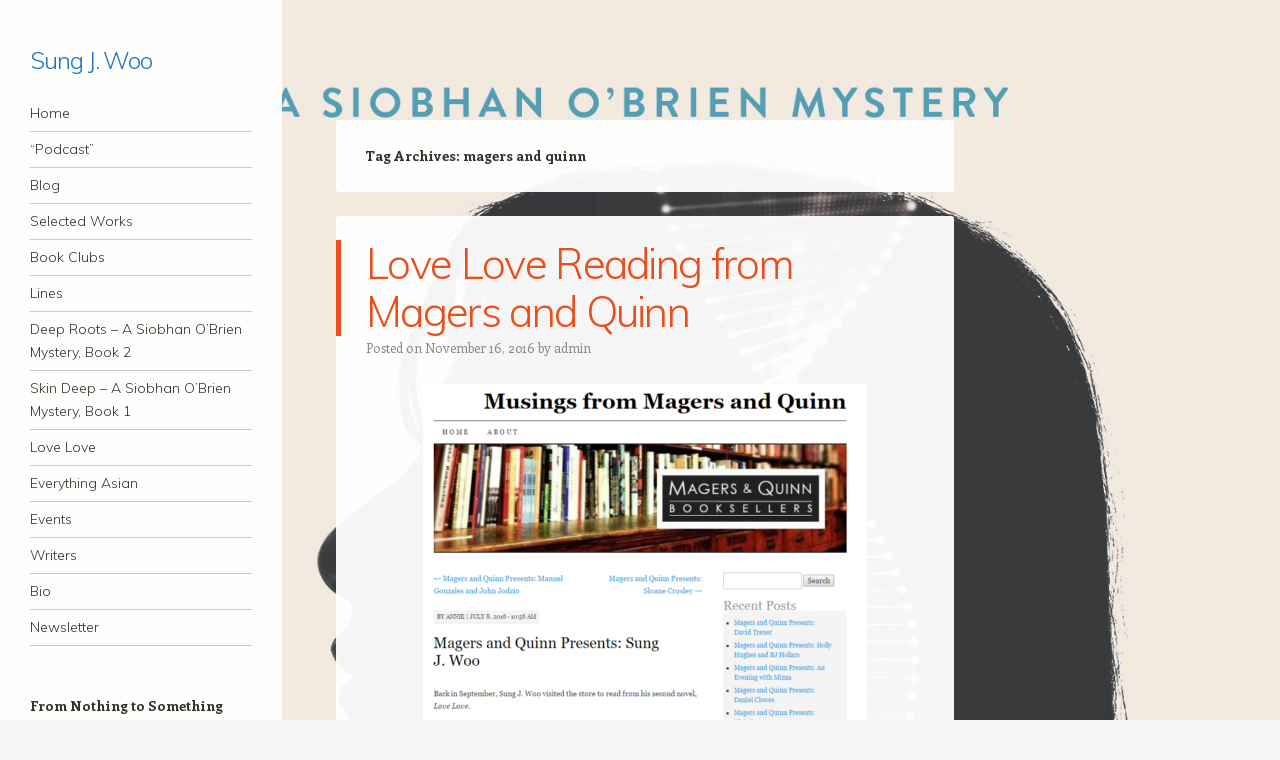

--- FILE ---
content_type: text/html; charset=UTF-8
request_url: https://sungjwoo.com/tag/magers-and-quinn/
body_size: 39008
content:
<!DOCTYPE html>
<html lang="en-US">
<head>
<meta charset="UTF-8" />
<meta name="viewport" content="width=device-width" />
<link rel="profile" href="http://gmpg.org/xfn/11" />
<link rel="pingback" href="https://sungjwoo.com/xmlrpc.php" />
<!--[if lt IE 9]>
<script src="https://sungjwoo.com/wp-content/themes/confit/js/html5.js" type="text/javascript"></script>
<![endif]-->

<title>magers and quinn &#8211; Sung J. Woo</title>
<meta name='robots' content='max-image-preview:large' />
	<style>img:is([sizes="auto" i], [sizes^="auto," i]) { contain-intrinsic-size: 3000px 1500px }</style>
	<link rel='dns-prefetch' href='//www.googletagmanager.com' />
<link rel='dns-prefetch' href='//fonts.googleapis.com' />
<link rel="alternate" type="application/rss+xml" title="Sung J. Woo &raquo; Feed" href="https://sungjwoo.com/feed/" />
<link rel="alternate" type="application/rss+xml" title="Sung J. Woo &raquo; Comments Feed" href="https://sungjwoo.com/comments/feed/" />
<link rel="alternate" type="application/rss+xml" title="Sung J. Woo &raquo; magers and quinn Tag Feed" href="https://sungjwoo.com/tag/magers-and-quinn/feed/" />
<script type="text/javascript">
/* <![CDATA[ */
window._wpemojiSettings = {"baseUrl":"https:\/\/s.w.org\/images\/core\/emoji\/16.0.1\/72x72\/","ext":".png","svgUrl":"https:\/\/s.w.org\/images\/core\/emoji\/16.0.1\/svg\/","svgExt":".svg","source":{"concatemoji":"https:\/\/sungjwoo.com\/wp-includes\/js\/wp-emoji-release.min.js?ver=6.8.3"}};
/*! This file is auto-generated */
!function(s,n){var o,i,e;function c(e){try{var t={supportTests:e,timestamp:(new Date).valueOf()};sessionStorage.setItem(o,JSON.stringify(t))}catch(e){}}function p(e,t,n){e.clearRect(0,0,e.canvas.width,e.canvas.height),e.fillText(t,0,0);var t=new Uint32Array(e.getImageData(0,0,e.canvas.width,e.canvas.height).data),a=(e.clearRect(0,0,e.canvas.width,e.canvas.height),e.fillText(n,0,0),new Uint32Array(e.getImageData(0,0,e.canvas.width,e.canvas.height).data));return t.every(function(e,t){return e===a[t]})}function u(e,t){e.clearRect(0,0,e.canvas.width,e.canvas.height),e.fillText(t,0,0);for(var n=e.getImageData(16,16,1,1),a=0;a<n.data.length;a++)if(0!==n.data[a])return!1;return!0}function f(e,t,n,a){switch(t){case"flag":return n(e,"\ud83c\udff3\ufe0f\u200d\u26a7\ufe0f","\ud83c\udff3\ufe0f\u200b\u26a7\ufe0f")?!1:!n(e,"\ud83c\udde8\ud83c\uddf6","\ud83c\udde8\u200b\ud83c\uddf6")&&!n(e,"\ud83c\udff4\udb40\udc67\udb40\udc62\udb40\udc65\udb40\udc6e\udb40\udc67\udb40\udc7f","\ud83c\udff4\u200b\udb40\udc67\u200b\udb40\udc62\u200b\udb40\udc65\u200b\udb40\udc6e\u200b\udb40\udc67\u200b\udb40\udc7f");case"emoji":return!a(e,"\ud83e\udedf")}return!1}function g(e,t,n,a){var r="undefined"!=typeof WorkerGlobalScope&&self instanceof WorkerGlobalScope?new OffscreenCanvas(300,150):s.createElement("canvas"),o=r.getContext("2d",{willReadFrequently:!0}),i=(o.textBaseline="top",o.font="600 32px Arial",{});return e.forEach(function(e){i[e]=t(o,e,n,a)}),i}function t(e){var t=s.createElement("script");t.src=e,t.defer=!0,s.head.appendChild(t)}"undefined"!=typeof Promise&&(o="wpEmojiSettingsSupports",i=["flag","emoji"],n.supports={everything:!0,everythingExceptFlag:!0},e=new Promise(function(e){s.addEventListener("DOMContentLoaded",e,{once:!0})}),new Promise(function(t){var n=function(){try{var e=JSON.parse(sessionStorage.getItem(o));if("object"==typeof e&&"number"==typeof e.timestamp&&(new Date).valueOf()<e.timestamp+604800&&"object"==typeof e.supportTests)return e.supportTests}catch(e){}return null}();if(!n){if("undefined"!=typeof Worker&&"undefined"!=typeof OffscreenCanvas&&"undefined"!=typeof URL&&URL.createObjectURL&&"undefined"!=typeof Blob)try{var e="postMessage("+g.toString()+"("+[JSON.stringify(i),f.toString(),p.toString(),u.toString()].join(",")+"));",a=new Blob([e],{type:"text/javascript"}),r=new Worker(URL.createObjectURL(a),{name:"wpTestEmojiSupports"});return void(r.onmessage=function(e){c(n=e.data),r.terminate(),t(n)})}catch(e){}c(n=g(i,f,p,u))}t(n)}).then(function(e){for(var t in e)n.supports[t]=e[t],n.supports.everything=n.supports.everything&&n.supports[t],"flag"!==t&&(n.supports.everythingExceptFlag=n.supports.everythingExceptFlag&&n.supports[t]);n.supports.everythingExceptFlag=n.supports.everythingExceptFlag&&!n.supports.flag,n.DOMReady=!1,n.readyCallback=function(){n.DOMReady=!0}}).then(function(){return e}).then(function(){var e;n.supports.everything||(n.readyCallback(),(e=n.source||{}).concatemoji?t(e.concatemoji):e.wpemoji&&e.twemoji&&(t(e.twemoji),t(e.wpemoji)))}))}((window,document),window._wpemojiSettings);
/* ]]> */
</script>
<style id='wp-emoji-styles-inline-css' type='text/css'>

	img.wp-smiley, img.emoji {
		display: inline !important;
		border: none !important;
		box-shadow: none !important;
		height: 1em !important;
		width: 1em !important;
		margin: 0 0.07em !important;
		vertical-align: -0.1em !important;
		background: none !important;
		padding: 0 !important;
	}
</style>
<link rel='stylesheet' id='wp-block-library-css' href='https://sungjwoo.com/wp-includes/css/dist/block-library/style.min.css?ver=6.8.3' type='text/css' media='all' />
<style id='classic-theme-styles-inline-css' type='text/css'>
/*! This file is auto-generated */
.wp-block-button__link{color:#fff;background-color:#32373c;border-radius:9999px;box-shadow:none;text-decoration:none;padding:calc(.667em + 2px) calc(1.333em + 2px);font-size:1.125em}.wp-block-file__button{background:#32373c;color:#fff;text-decoration:none}
</style>
<style id='global-styles-inline-css' type='text/css'>
:root{--wp--preset--aspect-ratio--square: 1;--wp--preset--aspect-ratio--4-3: 4/3;--wp--preset--aspect-ratio--3-4: 3/4;--wp--preset--aspect-ratio--3-2: 3/2;--wp--preset--aspect-ratio--2-3: 2/3;--wp--preset--aspect-ratio--16-9: 16/9;--wp--preset--aspect-ratio--9-16: 9/16;--wp--preset--color--black: #000000;--wp--preset--color--cyan-bluish-gray: #abb8c3;--wp--preset--color--white: #ffffff;--wp--preset--color--pale-pink: #f78da7;--wp--preset--color--vivid-red: #cf2e2e;--wp--preset--color--luminous-vivid-orange: #ff6900;--wp--preset--color--luminous-vivid-amber: #fcb900;--wp--preset--color--light-green-cyan: #7bdcb5;--wp--preset--color--vivid-green-cyan: #00d084;--wp--preset--color--pale-cyan-blue: #8ed1fc;--wp--preset--color--vivid-cyan-blue: #0693e3;--wp--preset--color--vivid-purple: #9b51e0;--wp--preset--gradient--vivid-cyan-blue-to-vivid-purple: linear-gradient(135deg,rgba(6,147,227,1) 0%,rgb(155,81,224) 100%);--wp--preset--gradient--light-green-cyan-to-vivid-green-cyan: linear-gradient(135deg,rgb(122,220,180) 0%,rgb(0,208,130) 100%);--wp--preset--gradient--luminous-vivid-amber-to-luminous-vivid-orange: linear-gradient(135deg,rgba(252,185,0,1) 0%,rgba(255,105,0,1) 100%);--wp--preset--gradient--luminous-vivid-orange-to-vivid-red: linear-gradient(135deg,rgba(255,105,0,1) 0%,rgb(207,46,46) 100%);--wp--preset--gradient--very-light-gray-to-cyan-bluish-gray: linear-gradient(135deg,rgb(238,238,238) 0%,rgb(169,184,195) 100%);--wp--preset--gradient--cool-to-warm-spectrum: linear-gradient(135deg,rgb(74,234,220) 0%,rgb(151,120,209) 20%,rgb(207,42,186) 40%,rgb(238,44,130) 60%,rgb(251,105,98) 80%,rgb(254,248,76) 100%);--wp--preset--gradient--blush-light-purple: linear-gradient(135deg,rgb(255,206,236) 0%,rgb(152,150,240) 100%);--wp--preset--gradient--blush-bordeaux: linear-gradient(135deg,rgb(254,205,165) 0%,rgb(254,45,45) 50%,rgb(107,0,62) 100%);--wp--preset--gradient--luminous-dusk: linear-gradient(135deg,rgb(255,203,112) 0%,rgb(199,81,192) 50%,rgb(65,88,208) 100%);--wp--preset--gradient--pale-ocean: linear-gradient(135deg,rgb(255,245,203) 0%,rgb(182,227,212) 50%,rgb(51,167,181) 100%);--wp--preset--gradient--electric-grass: linear-gradient(135deg,rgb(202,248,128) 0%,rgb(113,206,126) 100%);--wp--preset--gradient--midnight: linear-gradient(135deg,rgb(2,3,129) 0%,rgb(40,116,252) 100%);--wp--preset--font-size--small: 13px;--wp--preset--font-size--medium: 20px;--wp--preset--font-size--large: 36px;--wp--preset--font-size--x-large: 42px;--wp--preset--spacing--20: 0.44rem;--wp--preset--spacing--30: 0.67rem;--wp--preset--spacing--40: 1rem;--wp--preset--spacing--50: 1.5rem;--wp--preset--spacing--60: 2.25rem;--wp--preset--spacing--70: 3.38rem;--wp--preset--spacing--80: 5.06rem;--wp--preset--shadow--natural: 6px 6px 9px rgba(0, 0, 0, 0.2);--wp--preset--shadow--deep: 12px 12px 50px rgba(0, 0, 0, 0.4);--wp--preset--shadow--sharp: 6px 6px 0px rgba(0, 0, 0, 0.2);--wp--preset--shadow--outlined: 6px 6px 0px -3px rgba(255, 255, 255, 1), 6px 6px rgba(0, 0, 0, 1);--wp--preset--shadow--crisp: 6px 6px 0px rgba(0, 0, 0, 1);}:where(.is-layout-flex){gap: 0.5em;}:where(.is-layout-grid){gap: 0.5em;}body .is-layout-flex{display: flex;}.is-layout-flex{flex-wrap: wrap;align-items: center;}.is-layout-flex > :is(*, div){margin: 0;}body .is-layout-grid{display: grid;}.is-layout-grid > :is(*, div){margin: 0;}:where(.wp-block-columns.is-layout-flex){gap: 2em;}:where(.wp-block-columns.is-layout-grid){gap: 2em;}:where(.wp-block-post-template.is-layout-flex){gap: 1.25em;}:where(.wp-block-post-template.is-layout-grid){gap: 1.25em;}.has-black-color{color: var(--wp--preset--color--black) !important;}.has-cyan-bluish-gray-color{color: var(--wp--preset--color--cyan-bluish-gray) !important;}.has-white-color{color: var(--wp--preset--color--white) !important;}.has-pale-pink-color{color: var(--wp--preset--color--pale-pink) !important;}.has-vivid-red-color{color: var(--wp--preset--color--vivid-red) !important;}.has-luminous-vivid-orange-color{color: var(--wp--preset--color--luminous-vivid-orange) !important;}.has-luminous-vivid-amber-color{color: var(--wp--preset--color--luminous-vivid-amber) !important;}.has-light-green-cyan-color{color: var(--wp--preset--color--light-green-cyan) !important;}.has-vivid-green-cyan-color{color: var(--wp--preset--color--vivid-green-cyan) !important;}.has-pale-cyan-blue-color{color: var(--wp--preset--color--pale-cyan-blue) !important;}.has-vivid-cyan-blue-color{color: var(--wp--preset--color--vivid-cyan-blue) !important;}.has-vivid-purple-color{color: var(--wp--preset--color--vivid-purple) !important;}.has-black-background-color{background-color: var(--wp--preset--color--black) !important;}.has-cyan-bluish-gray-background-color{background-color: var(--wp--preset--color--cyan-bluish-gray) !important;}.has-white-background-color{background-color: var(--wp--preset--color--white) !important;}.has-pale-pink-background-color{background-color: var(--wp--preset--color--pale-pink) !important;}.has-vivid-red-background-color{background-color: var(--wp--preset--color--vivid-red) !important;}.has-luminous-vivid-orange-background-color{background-color: var(--wp--preset--color--luminous-vivid-orange) !important;}.has-luminous-vivid-amber-background-color{background-color: var(--wp--preset--color--luminous-vivid-amber) !important;}.has-light-green-cyan-background-color{background-color: var(--wp--preset--color--light-green-cyan) !important;}.has-vivid-green-cyan-background-color{background-color: var(--wp--preset--color--vivid-green-cyan) !important;}.has-pale-cyan-blue-background-color{background-color: var(--wp--preset--color--pale-cyan-blue) !important;}.has-vivid-cyan-blue-background-color{background-color: var(--wp--preset--color--vivid-cyan-blue) !important;}.has-vivid-purple-background-color{background-color: var(--wp--preset--color--vivid-purple) !important;}.has-black-border-color{border-color: var(--wp--preset--color--black) !important;}.has-cyan-bluish-gray-border-color{border-color: var(--wp--preset--color--cyan-bluish-gray) !important;}.has-white-border-color{border-color: var(--wp--preset--color--white) !important;}.has-pale-pink-border-color{border-color: var(--wp--preset--color--pale-pink) !important;}.has-vivid-red-border-color{border-color: var(--wp--preset--color--vivid-red) !important;}.has-luminous-vivid-orange-border-color{border-color: var(--wp--preset--color--luminous-vivid-orange) !important;}.has-luminous-vivid-amber-border-color{border-color: var(--wp--preset--color--luminous-vivid-amber) !important;}.has-light-green-cyan-border-color{border-color: var(--wp--preset--color--light-green-cyan) !important;}.has-vivid-green-cyan-border-color{border-color: var(--wp--preset--color--vivid-green-cyan) !important;}.has-pale-cyan-blue-border-color{border-color: var(--wp--preset--color--pale-cyan-blue) !important;}.has-vivid-cyan-blue-border-color{border-color: var(--wp--preset--color--vivid-cyan-blue) !important;}.has-vivid-purple-border-color{border-color: var(--wp--preset--color--vivid-purple) !important;}.has-vivid-cyan-blue-to-vivid-purple-gradient-background{background: var(--wp--preset--gradient--vivid-cyan-blue-to-vivid-purple) !important;}.has-light-green-cyan-to-vivid-green-cyan-gradient-background{background: var(--wp--preset--gradient--light-green-cyan-to-vivid-green-cyan) !important;}.has-luminous-vivid-amber-to-luminous-vivid-orange-gradient-background{background: var(--wp--preset--gradient--luminous-vivid-amber-to-luminous-vivid-orange) !important;}.has-luminous-vivid-orange-to-vivid-red-gradient-background{background: var(--wp--preset--gradient--luminous-vivid-orange-to-vivid-red) !important;}.has-very-light-gray-to-cyan-bluish-gray-gradient-background{background: var(--wp--preset--gradient--very-light-gray-to-cyan-bluish-gray) !important;}.has-cool-to-warm-spectrum-gradient-background{background: var(--wp--preset--gradient--cool-to-warm-spectrum) !important;}.has-blush-light-purple-gradient-background{background: var(--wp--preset--gradient--blush-light-purple) !important;}.has-blush-bordeaux-gradient-background{background: var(--wp--preset--gradient--blush-bordeaux) !important;}.has-luminous-dusk-gradient-background{background: var(--wp--preset--gradient--luminous-dusk) !important;}.has-pale-ocean-gradient-background{background: var(--wp--preset--gradient--pale-ocean) !important;}.has-electric-grass-gradient-background{background: var(--wp--preset--gradient--electric-grass) !important;}.has-midnight-gradient-background{background: var(--wp--preset--gradient--midnight) !important;}.has-small-font-size{font-size: var(--wp--preset--font-size--small) !important;}.has-medium-font-size{font-size: var(--wp--preset--font-size--medium) !important;}.has-large-font-size{font-size: var(--wp--preset--font-size--large) !important;}.has-x-large-font-size{font-size: var(--wp--preset--font-size--x-large) !important;}
:where(.wp-block-post-template.is-layout-flex){gap: 1.25em;}:where(.wp-block-post-template.is-layout-grid){gap: 1.25em;}
:where(.wp-block-columns.is-layout-flex){gap: 2em;}:where(.wp-block-columns.is-layout-grid){gap: 2em;}
:root :where(.wp-block-pullquote){font-size: 1.5em;line-height: 1.6;}
</style>
<link rel='stylesheet' id='tnado_hidefi_styles-css' href='https://sungjwoo.com/wp-content/plugins/hide-featured-image-on-all-single-pagepost//tnado-styles.css?ver=6.8.3' type='text/css' media='all' />
<link rel='stylesheet' id='style-css' href='https://sungjwoo.com/wp-content/themes/confit/style.css?ver=6.8.3' type='text/css' media='all' />
<link rel='stylesheet' id='confit-font-muli-css' href='https://fonts.googleapis.com/css?family=Muli:300,400,300italic,400italic' type='text/css' media='all' />
<link rel='stylesheet' id='confit-font-enriqueta-css' href='https://fonts.googleapis.com/css?family=Enriqueta:400,700&#038;subset=latin,latin-ext' type='text/css' media='all' />
<script type="text/javascript" src="https://sungjwoo.com/wp-includes/js/jquery/jquery.min.js?ver=3.7.1" id="jquery-core-js"></script>
<script type="text/javascript" src="https://sungjwoo.com/wp-includes/js/jquery/jquery-migrate.min.js?ver=3.4.1" id="jquery-migrate-js"></script>

<!-- Google tag (gtag.js) snippet added by Site Kit -->
<!-- Google Analytics snippet added by Site Kit -->
<script type="text/javascript" src="https://www.googletagmanager.com/gtag/js?id=G-CH4G51EBEL" id="google_gtagjs-js" async></script>
<script type="text/javascript" id="google_gtagjs-js-after">
/* <![CDATA[ */
window.dataLayer = window.dataLayer || [];function gtag(){dataLayer.push(arguments);}
gtag("set","linker",{"domains":["sungjwoo.com"]});
gtag("js", new Date());
gtag("set", "developer_id.dZTNiMT", true);
gtag("config", "G-CH4G51EBEL");
/* ]]> */
</script>
<link rel="https://api.w.org/" href="https://sungjwoo.com/wp-json/" /><link rel="alternate" title="JSON" type="application/json" href="https://sungjwoo.com/wp-json/wp/v2/tags/362" /><link rel="EditURI" type="application/rsd+xml" title="RSD" href="https://sungjwoo.com/xmlrpc.php?rsd" />
<meta name="generator" content="WordPress 6.8.3" />
<meta name="generator" content="Site Kit by Google 1.165.0" />	<style type="text/css">
			.site-title a {
			color: #1e73be !important;
		}
		</style>
	<style type="text/css" id="custom-background-css">
	body.custom-background { background-image: url('https://sungjwoo.com/wp-content/uploads/2024/08/2-Deep-Roots.jpg'); background-repeat: no-repeat; background-position: top left; background-attachment: scroll; }
	</style>
<link rel="icon" href="https://sungjwoo.com/wp-content/uploads/2024/08/cropped-1-Skin-Deep-32x32.jpg" sizes="32x32" />
<link rel="icon" href="https://sungjwoo.com/wp-content/uploads/2024/08/cropped-1-Skin-Deep-192x192.jpg" sizes="192x192" />
<link rel="apple-touch-icon" href="https://sungjwoo.com/wp-content/uploads/2024/08/cropped-1-Skin-Deep-180x180.jpg" />
<meta name="msapplication-TileImage" content="https://sungjwoo.com/wp-content/uploads/2024/08/cropped-1-Skin-Deep-270x270.jpg" />
</head>

<body class="archive tag tag-magers-and-quinn tag-362 custom-background wp-custom-logo wp-theme-confit group-blog">

<div id="wrapper">
	<div id="page" class="hfeed site">
				<header id="masthead" class="site-header" role="banner">

			
			
			<hgroup>
				<h1 class="site-title"><a href="https://sungjwoo.com/" title="Sung J. Woo" rel="home">Sung J. Woo</a></h1>
				<h2 class="site-description"></h2>
			</hgroup>

			<nav role="navigation" class="site-navigation main-navigation">
				<h1 class="assistive-text">Navigation</h1>
				<div class="assistive-text skip-link"><a href="#content" title="Skip to content">Skip to content</a></div>

				<div class="menu-default-container"><ul id="menu-default" class="menu"><li id="menu-item-3740" class="menu-item menu-item-type-custom menu-item-object-custom menu-item-home menu-item-3740"><a href="https://sungjwoo.com/">Home</a></li>
<li id="menu-item-4279" class="menu-item menu-item-type-post_type menu-item-object-page menu-item-home menu-item-4279"><a href="https://sungjwoo.com/">“Podcast”</a></li>
<li id="menu-item-3874" class="menu-item menu-item-type-post_type menu-item-object-page current_page_parent menu-item-3874"><a href="https://sungjwoo.com/blog/">Blog</a></li>
<li id="menu-item-3742" class="menu-item menu-item-type-post_type menu-item-object-page menu-item-3742"><a href="https://sungjwoo.com/selected-works/">Selected Works</a></li>
<li id="menu-item-3760" class="menu-item menu-item-type-post_type menu-item-object-page menu-item-3760"><a href="https://sungjwoo.com/book-clubs/">Book Clubs</a></li>
<li id="menu-item-4040" class="menu-item menu-item-type-post_type menu-item-object-page menu-item-4040"><a href="https://sungjwoo.com/lines/">Lines</a></li>
<li id="menu-item-3871" class="menu-item menu-item-type-post_type menu-item-object-page menu-item-3871"><a href="https://sungjwoo.com/deep-roots/">Deep Roots – A Siobhan O’Brien Mystery, Book 2</a></li>
<li id="menu-item-3741" class="menu-item menu-item-type-post_type menu-item-object-page menu-item-3741"><a href="https://sungjwoo.com/skin-deep/">Skin Deep – A Siobhan O’Brien Mystery, Book 1</a></li>
<li id="menu-item-3744" class="menu-item menu-item-type-post_type menu-item-object-page menu-item-has-children menu-item-3744"><a href="https://sungjwoo.com/love-love/">Love Love</a>
<ul class="sub-menu">
	<li id="menu-item-3746" class="menu-item menu-item-type-post_type menu-item-object-page menu-item-3746"><a href="https://sungjwoo.com/read-volley/">Read &#038; Volley!</a></li>
</ul>
</li>
<li id="menu-item-3747" class="menu-item menu-item-type-post_type menu-item-object-page menu-item-has-children menu-item-3747"><a href="https://sungjwoo.com/everything-asian/">Everything Asian</a>
<ul class="sub-menu">
	<li id="menu-item-3748" class="menu-item menu-item-type-post_type menu-item-object-page menu-item-3748"><a href="https://sungjwoo.com/everything-asian/everything-asian-in-korean/">Everything Asian in Korean: 페들러스 타운의 동양 상점</a></li>
	<li id="menu-item-3750" class="menu-item menu-item-type-post_type menu-item-object-page menu-item-3750"><a href="https://sungjwoo.com/everything-asian/in-sook-kim-excerpt/">In Sook Kim</a></li>
	<li id="menu-item-3751" class="menu-item menu-item-type-post_type menu-item-object-page menu-item-3751"><a href="https://sungjwoo.com/everything-asian/mr-hong-excerpt/">Mr. Hong</a></li>
	<li id="menu-item-3752" class="menu-item menu-item-type-post_type menu-item-object-page menu-item-3752"><a href="https://sungjwoo.com/everything-asian/ted-mcmanus-excerpt/">Ted McManus</a></li>
	<li id="menu-item-3754" class="menu-item menu-item-type-post_type menu-item-object-page menu-item-3754"><a href="https://sungjwoo.com/everything-asian/manuscript-to-book/the-pagoda-music-box/">The Pagoda Music Box</a></li>
	<li id="menu-item-3749" class="menu-item menu-item-type-post_type menu-item-object-page menu-item-3749"><a href="https://sungjwoo.com/everything-asian/everything-asian-excerpt/">Everything Asian</a></li>
	<li id="menu-item-3756" class="menu-item menu-item-type-post_type menu-item-object-page menu-item-3756"><a href="https://sungjwoo.com/reviews/">Reviews</a></li>
	<li id="menu-item-3755" class="menu-item menu-item-type-post_type menu-item-object-page menu-item-3755"><a href="https://sungjwoo.com/advance-praise/">Advance Praise</a></li>
	<li id="menu-item-3753" class="menu-item menu-item-type-post_type menu-item-object-page menu-item-3753"><a href="https://sungjwoo.com/everything-asian/manuscript-to-book/">Manuscript to Book</a></li>
</ul>
</li>
<li id="menu-item-3757" class="menu-item menu-item-type-post_type menu-item-object-page menu-item-has-children menu-item-3757"><a href="https://sungjwoo.com/events/">Events</a>
<ul class="sub-menu">
	<li id="menu-item-3758" class="menu-item menu-item-type-post_type menu-item-object-page menu-item-3758"><a href="https://sungjwoo.com/events/past-events/">Past Events</a></li>
</ul>
</li>
<li id="menu-item-3759" class="menu-item menu-item-type-post_type menu-item-object-page menu-item-3759"><a href="https://sungjwoo.com/writers/">Writers</a></li>
<li id="menu-item-3761" class="menu-item menu-item-type-post_type menu-item-object-page menu-item-3761"><a href="https://sungjwoo.com/bio/">Bio</a></li>
<li id="menu-item-4252" class="menu-item menu-item-type-post_type menu-item-object-page menu-item-4252"><a href="https://sungjwoo.com/newsletter/">Newsletter</a></li>
</ul></div>			</nav><!-- .site-navigation .main-navigation -->
		</header><!-- #masthead .site-header -->

		<div id="main" class="site-main">

		<section id="primary" class="content-area">
			<div id="content" class="site-content" role="main">

			
				<header class="page-header">
					<h1 class="page-title">
						Tag Archives: <span>magers and quinn</span>					</h1>
									</header><!-- .page-header -->

					<nav role="navigation" id="nav-above" class="site-navigation paging-navigation">
		<h1 class="assistive-text">Post navigation</h1>

	
	</nav><!-- #nav-above -->
	
								
					
<article id="post-2917" class="post-2917 post type-post status-publish format-standard hentry category-audio category-selling-the-book category-uncategorized tag-love-love tag-magers-and-quinn tag-minneapolis">
	<header class="entry-header">
		
		<h1 class="entry-title"><a href="https://sungjwoo.com/2016/11/love-love-reading-from-magers-and-quinn/" rel="bookmark">Love Love Reading from Magers and Quinn</a></h1>

				<div class="entry-meta">
			Posted on <a href="https://sungjwoo.com/2016/11/love-love-reading-from-magers-and-quinn/" title="9:15 pm" rel="bookmark"><time class="entry-date" datetime="2016-11-16T21:15:55-05:00" pubdate>November 16, 2016</time></a><span class="byline"> by <span class="author vcard"><a class="url fn n" href="https://sungjwoo.com/author/sungjwoo_wpadmin/" title="View all posts by admin" rel="author">admin</a></span></span>		</div><!-- .entry-meta -->
			</header><!-- .entry-header -->

		<div class="entry-content">
		<p><a href="https://magersandquinn.wordpress.com/2016/07/08/magers-and-quinn-presents-sung-j-woo/"><img fetchpriority="high" decoding="async" class="wp-image-2918 size-confit-logo aligncenter" src="http://www.sungjwoo.com/wp-content/uploads/2016/11/mqll-444x391.png" alt="mqll" width="444" height="391" /></a></p>
<p>Last year, one of the cities I visited on my book tour for <a href="http://www.sungjwoo.com/love-love/" target="_blank" rel="noopener"><em>Love Love</em></a> was Magers and Quinn in beautiful downtown Minneapolis.  I remember signing a release form at the end of that reading for something to do with audio &#8212; and guess what, that&#8217;s exactly what this is.  Recorded on 9/21/2015, <a href="https://magersandquinn.wordpress.com/2016/07/08/magers-and-quinn-presents-sung-j-woo/" target="_blank" rel="noopener">my reading and a short Q&amp;A</a>.  Thank you, <a href="https://secure.magersandquinn.com/" target="_blank" rel="noopener">Magers and Quinn</a>!  You guys are aces.</p>
			</div><!-- .entry-content -->
	
	<footer class="entry-meta">
								<span class="cat-links">
				Posted in <a href="https://sungjwoo.com/category/audio/" rel="category tag">Audio</a>, <a href="https://sungjwoo.com/category/selling-the-book/" rel="category tag">Selling the Book</a>, <a href="https://sungjwoo.com/category/uncategorized/" rel="category tag">Uncategorized</a>			</span>
			
			<span class="tag-links">Tagged <a href="https://sungjwoo.com/tag/love-love/" rel="tag">love love</a>, <a href="https://sungjwoo.com/tag/magers-and-quinn/" rel="tag">magers and quinn</a>, <a href="https://sungjwoo.com/tag/minneapolis/" rel="tag">minneapolis</a></span>		
				<span class="comments-link"><a href="https://sungjwoo.com/2016/11/love-love-reading-from-magers-and-quinn/#respond">Leave a comment</a></span>
		
			</footer><!-- .entry-meta -->
</article><!-- #post-2917 -->

				
					<nav role="navigation" id="nav-below" class="site-navigation paging-navigation">
		<h1 class="assistive-text">Post navigation</h1>

	
	</nav><!-- #nav-below -->
	
			
			</div><!-- #content .site-content -->
		</section><!-- #primary .content-area -->


		</div><!-- #main .site-main -->

		
		<div id="secondary" class="widget-area" role="complementary">
						<aside id="block-18" class="widget widget_block"><p><b>From Nothing to Something (Substack)</b>

<!-- Feed embed code -->
<div data-supascribe-embed-id="154411539229" data-supascribe-feed></div>


<!-- Supascribe Script -->
<script src="https://js.supascribe.com/v1/loader/A52Fwa6o6ebVIc12YjScIYKNH883.js" async></script></aside><aside id="block-7" class="widget widget_block"><p><b>Buy the Books</b>
<p></p>
<p align="center">
<img decoding="async" src="/wp-content/uploads/2024/06/lines_225.png" class="centered">
</p>
<p align="center">
softcover: <a href="https://bookshop.org/p/books/lines-sung-woo/20629265?ean=9781956692501" target="_blank" rel="noreferrer noopener">Bookshop</a> | <a href="https://www.barnesandnoble.com/w/lines-sung-j-woo/1144108053;jsessionid=01A99D962074A9132641AFFA0C879453.prodny_store02-atgap03?ean=9781956692501" target="_blank" rel="noreferrer noopener">B&amp;N</a> | <a href="https://www.amazon.com/Lines-Sung-Woo/dp/1956692509/?ie=UTF8&amp;tag=ireyobo-20&amp;linkCode=as2&amp;camp=1789&amp;creative=9325&amp;creativeASIN=1957957379" target="_blank" rel="noreferrer noopener">Amazon</a> | <a href="https://www.unsolicitedpress.com/shop/p/lines" target="_blank" rel="noreferrer noopener">UP</a><br>hardcover: <a href="https://www.unsolicitedpress.com/shop/p/lines" target="_blank" rel="noreferrer noopener">UP</a><br>
audiobook: <a href="https://www.amazon.com/Audible-Lines/dp/B0DQLYDYH1/ref=tmm_aud_swatch_0?_encoding=UTF8&qid=&tag=ireyobo-20" target="_blank" rel="noreferrer noopener">audible</a>
</p>
<hr>
<p align="center">
<img decoding="async" src="/wp-content/uploads/2025/01/2-Deep-Roots-150.jpg" class="centered">
</p>
<p align="center">
<a href="https://daturabooks.com/product/deep-roots/" target="_blank" rel="noreferrer noopener">datura</a> | <a href="https://www.amazon.com/Deep-Roots-Sung-J-Woo/dp/1915523869/?ie=UTF8&amp;tag=ireyobo-20&amp;linkCode=as2&amp;camp=1789&amp;creative=9325&amp;creativeASIN=1957957379" target="_blank" rel="noreferrer noopener">amazon</a> | <a href="https://www.barnesandnoble.com/w/deep-roots-sung-j-woo/1143402608?ean=9781915523860" target="_blank" rel="noreferrer noopener">b&amp;n</a> | <a href="https://play.google.com/store/books/details/Sung_J_Woo_Deep_Roots?id=vPUhEQAAQBAJ" target="_blank" rel="noreferrer noopener">google play</a> | <a href="https://www.amazon.com/Deep-Roots-Mystery-Siobhan-OBrien/dp/B0CCF8QLKG/?ie=UTF8&amp;tag=ireyobo-20&amp;linkCode=as2&amp;camp=1789&amp;creative=9325&amp;creativeASIN=1957957379" target="_blank" rel="noreferrer noopener">audible</a>
</p>
<hr>
<p align="center"><img decoding="async" src="/wp-content/uploads/2025/01/1-Skin-Deep-150.jpg" class="centered"></p>
<p align="center"><a href="https://daturabooks.com/product/skin-deep/" target="_blank" rel="noreferrer noopener">datura</a> | <a href="https://www.amazon.com/Skin-Deep-Sung-J-Woo/dp/1915523842/?ie=UTF8&amp;tag=ireyobo-20&amp;linkCode=as2&amp;camp=1789&amp;creative=9325&amp;creativeASIN=1957957379" target="_blank" rel="noreferrer noopener">amazon</a> | <a href="https://www.barnesandnoble.com/w/skin-deep-sung-j-woo/1135525343?ean=9781915523846" target="_blank" rel="noreferrer noopener">b&amp;n</a> | <a href="https://play.google.com/store/books/details/Sung_J_Woo_Skin_Deep?id=uvUhEQAAQBAJ&amp;hl=en_US&amp;gl=US" target="_blank" rel="noreferrer noopener">google play</a> | <a href="https://www.amazon.com/Skin-Deep-Mystery-Siobhan-OBrien/dp/B0CCF7YRX5/?ie=UTF8&amp;tag=ireyobo-20&amp;linkCode=as2&amp;camp=1789&amp;creative=9325&amp;creativeASIN=1957957379" target="_blank" rel="noreferrer noopener">audible</a></p>
<hr>
<p align="center"><img decoding="async" src="/wp-content/uploads/2015/04/Love-Love-cover-150.jpg" class="centered"></p>
<p align="center"><a href="http://www.barnesandnoble.com/w/love-love-sung-j-woo/1121185499?ean=9781593766177" target="_blank">b&amp;n</a> | <a href="https://www.powells.com/book/-9781593766177" target="_blank">powells</a> | <a href="http://www.booksamillion.com/p/Love/Sung-J-Woo/9781593766177?id=6274855248619" target="_blank">books-a-million</a> | <a href="http://www.amazon.com/Love-Love-Sung-J-Woo/dp/1593766173/?ie=UTF8&amp;tag=ireyobo-20&amp;linkCode=as2&amp;camp=1789&amp;creative=9325&amp;creativeASIN=1593766173" target="_blank">amazon</a> | <a href="https://play.google.com/store/books/details/Sung_Woo_Love_Love?id=X6GHCgAAQBAJ" target="_blank">google play</a> | 
<a href="http://www.indiebound.org/book/9781593766177" target="_blank">local bookstore near you</a>
</p>
<hr>
<p align="center"><img decoding="async" src="/wp-content/uploads/2010/06/ea_paperback_frontpage.jpg" class="centered"></p>
<p align="center"><a href="http://search.barnesandnoble.com/booksearch/isbninquiry.asp?ean=9780312385095&amp;r=1&amp;afsrc=1&amp;lkid=J26569732&amp;pubid=K154294&amp;byo=1" target="_blank">b&amp;n</a> | <a href="https://www.powells.com/book/-9780312385095" target="_blank">powells</a> | <a href="http://www.booksamillion.com/product/9780312385095?id=4285973364794" target="_blank">books-a-million</a> | <a href="https://us.macmillan.com/books/9780312385095" target="_blank">macmillan</a> | <a href="http://www.amazon.com/Everything-Asian-Sung-J-Woo/dp/0312385099/?ie=UTF8&amp;tag=ireyobo-20&amp;linkCode=as2&amp;camp=1789&amp;creative=9325&amp;creativeASIN=0312385099" target="_blank">amazon</a> | <a href="http://www.indiebound.org/book/9780312385095" target="_blank">local bookstore near you</a>
 | <a href="http://search.barnesandnoble.com/Everything-Asian/Sung-J-Woo/e/9781429937139/?itm=2" target="_blank">nook book</a> | <a href="http://www.amazon.com/Everything-Asian-Sung-J-Woo-ebook/dp/B00FO7F6L2/?ie=UTF8&amp;tag=ireyobo-20&amp;linkCode=as2&amp;camp=1789&amp;creative=9325&amp;creativeASIN=B00FO7F6L2" target="_blank">amazon kindle</a></p>
<hr>
<p align="center"><img decoding="async" src="/wp-content/uploads/2009/06/whatsyourexit_little.jpg" class="centered"></p>
<p></p>
<p align="center"><a href="http://search.barnesandnoble.com/booksearch/isbninquiry.asp?ean=9780977934355&amp;r=1&amp;afsrc=1&amp;lkid=J26569732&amp;pubid=K154294&amp;byo=1" target="_blank">b&amp;n</a> | <a href="http://www.amazon.com/gp/product/0977934357?ie=UTF8&amp;tag=ireyobo-20&amp;linkCode=as2&amp;camp=1789&amp;creative=9325&amp;creativeASIN=0977934357" target="_blank">amazon</a> | <a href="http://www.indiebound.org/book/9780977934355" target="_blank">indie</a></p></aside><aside id="block-11" class="widget widget_block"><iframe loading="lazy" width="540" height="500" src="https://12d9793f.sibforms.com/serve/[base64]" frameborder="0" scrolling="yes" allowfullscreen style="display: block;margin-left: auto;margin-right: auto;max-width: 100%;"></iframe></aside><aside id="block-6" class="widget widget_block">
<div class="wp-block-group"><div class="wp-block-group__inner-container is-layout-flow wp-block-group-is-layout-flow">
<h2 class="wp-block-heading">Categories</h2>


<ul class="wp-block-categories-list wp-block-categories">	<li class="cat-item cat-item-2"><a href="https://sungjwoo.com/category/art/">Art</a>
</li>
	<li class="cat-item cat-item-3"><a href="https://sungjwoo.com/category/audio/">Audio</a>
</li>
	<li class="cat-item cat-item-4"><a href="https://sungjwoo.com/category/book-reviews/">Book Reviews</a>
</li>
	<li class="cat-item cat-item-5"><a href="https://sungjwoo.com/category/dreams-2/">Dreams</a>
</li>
	<li class="cat-item cat-item-6"><a href="https://sungjwoo.com/category/events/">Events</a>
</li>
	<li class="cat-item cat-item-7"><a href="https://sungjwoo.com/category/food/">Food</a>
</li>
	<li class="cat-item cat-item-8"><a href="https://sungjwoo.com/category/gaming/">Gaming</a>
</li>
	<li class="cat-item cat-item-9"><a href="https://sungjwoo.com/category/haiku/">Haiku</a>
</li>
	<li class="cat-item cat-item-10"><a href="https://sungjwoo.com/category/interviews/">Interviews</a>
</li>
	<li class="cat-item cat-item-11"><a href="https://sungjwoo.com/category/movies/">Movies</a>
</li>
	<li class="cat-item cat-item-12"><a href="https://sungjwoo.com/category/music/">Music</a>
</li>
	<li class="cat-item cat-item-13"><a href="https://sungjwoo.com/category/news/">News</a>
</li>
	<li class="cat-item cat-item-14"><a href="https://sungjwoo.com/category/personal-history/">Personal History</a>
</li>
	<li class="cat-item cat-item-15"><a href="https://sungjwoo.com/category/photos/">Photos</a>
</li>
	<li class="cat-item cat-item-671"><a href="https://sungjwoo.com/category/poetry/">Poetry</a>
</li>
	<li class="cat-item cat-item-16"><a href="https://sungjwoo.com/category/road-to-publication/">Road to Publication</a>
</li>
	<li class="cat-item cat-item-17"><a href="https://sungjwoo.com/category/selling-the-book/">Selling the Book</a>
</li>
	<li class="cat-item cat-item-18"><a href="https://sungjwoo.com/category/technology/">Technology</a>
</li>
	<li class="cat-item cat-item-19"><a href="https://sungjwoo.com/category/television/">Television</a>
</li>
	<li class="cat-item cat-item-20"><a href="https://sungjwoo.com/category/tennis/">Tennis</a>
</li>
	<li class="cat-item cat-item-1"><a href="https://sungjwoo.com/category/uncategorized/">Uncategorized</a>
</li>
	<li class="cat-item cat-item-21"><a href="https://sungjwoo.com/category/videos/">Videos</a>
</li>
	<li class="cat-item cat-item-22"><a href="https://sungjwoo.com/category/writers-and-writing/">Writers and Writing</a>
</li>
</ul></div></div>
</aside><aside id="block-8" class="widget widget_block">
<h2 class="wp-block-heading">Archives</h2>
</aside><aside id="block-9" class="widget widget_block widget_recent_entries"><ul class="wp-block-latest-posts__list wp-block-latest-posts"><li><a class="wp-block-latest-posts__post-title" href="https://sungjwoo.com/2025/11/sung-j-woo-on-apple-books/">Sung J. Woo on Apple Books</a></li>
<li><a class="wp-block-latest-posts__post-title" href="https://sungjwoo.com/2025/04/barnes-noble-preorder-sale-4-23-4-25-2025/">Barnes &amp; Noble Preorder Sale &#8211; 4/23 &#8211; 4/25/2025</a></li>
<li><a class="wp-block-latest-posts__post-title" href="https://sungjwoo.com/2025/03/on-my-substack-the-gruesome-vegetarian/">On My Substack: The Gruesome Vegetarian</a></li>
<li><a class="wp-block-latest-posts__post-title" href="https://sungjwoo.com/2025/01/1-out-of-8-9-out-of-10/">1 Out of 8, 9 Out of 10</a></li>
<li><a class="wp-block-latest-posts__post-title" href="https://sungjwoo.com/2024/12/best-songs-of-2024/">Best Songs of 2024</a></li>
</ul></aside><aside id="block-10" class="widget widget_block"><div id="feedarea">
<dl>
<dt><strong>Feed on</strong></dt>
<dd><a href="/index.php/feed/">Posts</a></dd>
<dd><a href="/index.php/comments/feed/">Comments</a></dd>
</dl>
</div>
<p><a href="http://www.indiebound.org/"><img decoding="async" src="/wp-content/uploads/2008/08/indiebound_logo.gif" class="centered"></a></p>
<p><a href="http://www.read-it-first.com/"><img decoding="async" src="/wp-content/uploads/2008/08/readitfirst_logo.gif" class="centered"></a></p>
<p><a href="http://us.macmillan.com/ThomasDunne.aspx"><img decoding="async" src="/wp-content/uploads/2008/12/macmillan.gif" class="centered"></a></p></aside>		</div><!-- #secondary .widget-area -->

		<footer id="colophon" class="site-footer" role="contentinfo">
			<div class="site-info">
								<a href="http://wordpress.org/" title="A Semantic Personal Publishing Platform" rel="generator">Proudly powered by WordPress</a>
				<span class="sep"> | </span>
				Theme: Confit by <a href="http://wordpress.com/themes/confit/" rel="designer">WordPress.com</a>.			</div><!-- .site-info -->
		</footer><!-- #colophon .site-footer -->
	</div><!-- #page .hfeed .site -->
</div><!-- #wrapper -->
<script type="speculationrules">
{"prefetch":[{"source":"document","where":{"and":[{"href_matches":"\/*"},{"not":{"href_matches":["\/wp-*.php","\/wp-admin\/*","\/wp-content\/uploads\/*","\/wp-content\/*","\/wp-content\/plugins\/*","\/wp-content\/themes\/confit\/*","\/*\\?(.+)"]}},{"not":{"selector_matches":"a[rel~=\"nofollow\"]"}},{"not":{"selector_matches":".no-prefetch, .no-prefetch a"}}]},"eagerness":"conservative"}]}
</script>
<script type="text/javascript" src="https://sungjwoo.com/wp-content/themes/confit/js/small-menu.js?ver=20120926" id="small-menu-js"></script>

</body>
</html>

--- FILE ---
content_type: text/html; charset=utf-8
request_url: https://www.google.com/recaptcha/api2/anchor?ar=1&k=6Lf5apkmAAAAAE_I1AVs_pTwbKwSd_Uo-7Y63SAg&co=aHR0cHM6Ly8xMmQ5NzkzZi5zaWJmb3Jtcy5jb206NDQz&hl=en&v=TkacYOdEJbdB_JjX802TMer9&size=invisible&anchor-ms=20000&execute-ms=15000&cb=xp8ulqpnw1q8
body_size: 45651
content:
<!DOCTYPE HTML><html dir="ltr" lang="en"><head><meta http-equiv="Content-Type" content="text/html; charset=UTF-8">
<meta http-equiv="X-UA-Compatible" content="IE=edge">
<title>reCAPTCHA</title>
<style type="text/css">
/* cyrillic-ext */
@font-face {
  font-family: 'Roboto';
  font-style: normal;
  font-weight: 400;
  src: url(//fonts.gstatic.com/s/roboto/v18/KFOmCnqEu92Fr1Mu72xKKTU1Kvnz.woff2) format('woff2');
  unicode-range: U+0460-052F, U+1C80-1C8A, U+20B4, U+2DE0-2DFF, U+A640-A69F, U+FE2E-FE2F;
}
/* cyrillic */
@font-face {
  font-family: 'Roboto';
  font-style: normal;
  font-weight: 400;
  src: url(//fonts.gstatic.com/s/roboto/v18/KFOmCnqEu92Fr1Mu5mxKKTU1Kvnz.woff2) format('woff2');
  unicode-range: U+0301, U+0400-045F, U+0490-0491, U+04B0-04B1, U+2116;
}
/* greek-ext */
@font-face {
  font-family: 'Roboto';
  font-style: normal;
  font-weight: 400;
  src: url(//fonts.gstatic.com/s/roboto/v18/KFOmCnqEu92Fr1Mu7mxKKTU1Kvnz.woff2) format('woff2');
  unicode-range: U+1F00-1FFF;
}
/* greek */
@font-face {
  font-family: 'Roboto';
  font-style: normal;
  font-weight: 400;
  src: url(//fonts.gstatic.com/s/roboto/v18/KFOmCnqEu92Fr1Mu4WxKKTU1Kvnz.woff2) format('woff2');
  unicode-range: U+0370-0377, U+037A-037F, U+0384-038A, U+038C, U+038E-03A1, U+03A3-03FF;
}
/* vietnamese */
@font-face {
  font-family: 'Roboto';
  font-style: normal;
  font-weight: 400;
  src: url(//fonts.gstatic.com/s/roboto/v18/KFOmCnqEu92Fr1Mu7WxKKTU1Kvnz.woff2) format('woff2');
  unicode-range: U+0102-0103, U+0110-0111, U+0128-0129, U+0168-0169, U+01A0-01A1, U+01AF-01B0, U+0300-0301, U+0303-0304, U+0308-0309, U+0323, U+0329, U+1EA0-1EF9, U+20AB;
}
/* latin-ext */
@font-face {
  font-family: 'Roboto';
  font-style: normal;
  font-weight: 400;
  src: url(//fonts.gstatic.com/s/roboto/v18/KFOmCnqEu92Fr1Mu7GxKKTU1Kvnz.woff2) format('woff2');
  unicode-range: U+0100-02BA, U+02BD-02C5, U+02C7-02CC, U+02CE-02D7, U+02DD-02FF, U+0304, U+0308, U+0329, U+1D00-1DBF, U+1E00-1E9F, U+1EF2-1EFF, U+2020, U+20A0-20AB, U+20AD-20C0, U+2113, U+2C60-2C7F, U+A720-A7FF;
}
/* latin */
@font-face {
  font-family: 'Roboto';
  font-style: normal;
  font-weight: 400;
  src: url(//fonts.gstatic.com/s/roboto/v18/KFOmCnqEu92Fr1Mu4mxKKTU1Kg.woff2) format('woff2');
  unicode-range: U+0000-00FF, U+0131, U+0152-0153, U+02BB-02BC, U+02C6, U+02DA, U+02DC, U+0304, U+0308, U+0329, U+2000-206F, U+20AC, U+2122, U+2191, U+2193, U+2212, U+2215, U+FEFF, U+FFFD;
}
/* cyrillic-ext */
@font-face {
  font-family: 'Roboto';
  font-style: normal;
  font-weight: 500;
  src: url(//fonts.gstatic.com/s/roboto/v18/KFOlCnqEu92Fr1MmEU9fCRc4AMP6lbBP.woff2) format('woff2');
  unicode-range: U+0460-052F, U+1C80-1C8A, U+20B4, U+2DE0-2DFF, U+A640-A69F, U+FE2E-FE2F;
}
/* cyrillic */
@font-face {
  font-family: 'Roboto';
  font-style: normal;
  font-weight: 500;
  src: url(//fonts.gstatic.com/s/roboto/v18/KFOlCnqEu92Fr1MmEU9fABc4AMP6lbBP.woff2) format('woff2');
  unicode-range: U+0301, U+0400-045F, U+0490-0491, U+04B0-04B1, U+2116;
}
/* greek-ext */
@font-face {
  font-family: 'Roboto';
  font-style: normal;
  font-weight: 500;
  src: url(//fonts.gstatic.com/s/roboto/v18/KFOlCnqEu92Fr1MmEU9fCBc4AMP6lbBP.woff2) format('woff2');
  unicode-range: U+1F00-1FFF;
}
/* greek */
@font-face {
  font-family: 'Roboto';
  font-style: normal;
  font-weight: 500;
  src: url(//fonts.gstatic.com/s/roboto/v18/KFOlCnqEu92Fr1MmEU9fBxc4AMP6lbBP.woff2) format('woff2');
  unicode-range: U+0370-0377, U+037A-037F, U+0384-038A, U+038C, U+038E-03A1, U+03A3-03FF;
}
/* vietnamese */
@font-face {
  font-family: 'Roboto';
  font-style: normal;
  font-weight: 500;
  src: url(//fonts.gstatic.com/s/roboto/v18/KFOlCnqEu92Fr1MmEU9fCxc4AMP6lbBP.woff2) format('woff2');
  unicode-range: U+0102-0103, U+0110-0111, U+0128-0129, U+0168-0169, U+01A0-01A1, U+01AF-01B0, U+0300-0301, U+0303-0304, U+0308-0309, U+0323, U+0329, U+1EA0-1EF9, U+20AB;
}
/* latin-ext */
@font-face {
  font-family: 'Roboto';
  font-style: normal;
  font-weight: 500;
  src: url(//fonts.gstatic.com/s/roboto/v18/KFOlCnqEu92Fr1MmEU9fChc4AMP6lbBP.woff2) format('woff2');
  unicode-range: U+0100-02BA, U+02BD-02C5, U+02C7-02CC, U+02CE-02D7, U+02DD-02FF, U+0304, U+0308, U+0329, U+1D00-1DBF, U+1E00-1E9F, U+1EF2-1EFF, U+2020, U+20A0-20AB, U+20AD-20C0, U+2113, U+2C60-2C7F, U+A720-A7FF;
}
/* latin */
@font-face {
  font-family: 'Roboto';
  font-style: normal;
  font-weight: 500;
  src: url(//fonts.gstatic.com/s/roboto/v18/KFOlCnqEu92Fr1MmEU9fBBc4AMP6lQ.woff2) format('woff2');
  unicode-range: U+0000-00FF, U+0131, U+0152-0153, U+02BB-02BC, U+02C6, U+02DA, U+02DC, U+0304, U+0308, U+0329, U+2000-206F, U+20AC, U+2122, U+2191, U+2193, U+2212, U+2215, U+FEFF, U+FFFD;
}
/* cyrillic-ext */
@font-face {
  font-family: 'Roboto';
  font-style: normal;
  font-weight: 900;
  src: url(//fonts.gstatic.com/s/roboto/v18/KFOlCnqEu92Fr1MmYUtfCRc4AMP6lbBP.woff2) format('woff2');
  unicode-range: U+0460-052F, U+1C80-1C8A, U+20B4, U+2DE0-2DFF, U+A640-A69F, U+FE2E-FE2F;
}
/* cyrillic */
@font-face {
  font-family: 'Roboto';
  font-style: normal;
  font-weight: 900;
  src: url(//fonts.gstatic.com/s/roboto/v18/KFOlCnqEu92Fr1MmYUtfABc4AMP6lbBP.woff2) format('woff2');
  unicode-range: U+0301, U+0400-045F, U+0490-0491, U+04B0-04B1, U+2116;
}
/* greek-ext */
@font-face {
  font-family: 'Roboto';
  font-style: normal;
  font-weight: 900;
  src: url(//fonts.gstatic.com/s/roboto/v18/KFOlCnqEu92Fr1MmYUtfCBc4AMP6lbBP.woff2) format('woff2');
  unicode-range: U+1F00-1FFF;
}
/* greek */
@font-face {
  font-family: 'Roboto';
  font-style: normal;
  font-weight: 900;
  src: url(//fonts.gstatic.com/s/roboto/v18/KFOlCnqEu92Fr1MmYUtfBxc4AMP6lbBP.woff2) format('woff2');
  unicode-range: U+0370-0377, U+037A-037F, U+0384-038A, U+038C, U+038E-03A1, U+03A3-03FF;
}
/* vietnamese */
@font-face {
  font-family: 'Roboto';
  font-style: normal;
  font-weight: 900;
  src: url(//fonts.gstatic.com/s/roboto/v18/KFOlCnqEu92Fr1MmYUtfCxc4AMP6lbBP.woff2) format('woff2');
  unicode-range: U+0102-0103, U+0110-0111, U+0128-0129, U+0168-0169, U+01A0-01A1, U+01AF-01B0, U+0300-0301, U+0303-0304, U+0308-0309, U+0323, U+0329, U+1EA0-1EF9, U+20AB;
}
/* latin-ext */
@font-face {
  font-family: 'Roboto';
  font-style: normal;
  font-weight: 900;
  src: url(//fonts.gstatic.com/s/roboto/v18/KFOlCnqEu92Fr1MmYUtfChc4AMP6lbBP.woff2) format('woff2');
  unicode-range: U+0100-02BA, U+02BD-02C5, U+02C7-02CC, U+02CE-02D7, U+02DD-02FF, U+0304, U+0308, U+0329, U+1D00-1DBF, U+1E00-1E9F, U+1EF2-1EFF, U+2020, U+20A0-20AB, U+20AD-20C0, U+2113, U+2C60-2C7F, U+A720-A7FF;
}
/* latin */
@font-face {
  font-family: 'Roboto';
  font-style: normal;
  font-weight: 900;
  src: url(//fonts.gstatic.com/s/roboto/v18/KFOlCnqEu92Fr1MmYUtfBBc4AMP6lQ.woff2) format('woff2');
  unicode-range: U+0000-00FF, U+0131, U+0152-0153, U+02BB-02BC, U+02C6, U+02DA, U+02DC, U+0304, U+0308, U+0329, U+2000-206F, U+20AC, U+2122, U+2191, U+2193, U+2212, U+2215, U+FEFF, U+FFFD;
}

</style>
<link rel="stylesheet" type="text/css" href="https://www.gstatic.com/recaptcha/releases/TkacYOdEJbdB_JjX802TMer9/styles__ltr.css">
<script nonce="fzMCNCsOqq5b4CpqTLWtpA" type="text/javascript">window['__recaptcha_api'] = 'https://www.google.com/recaptcha/api2/';</script>
<script type="text/javascript" src="https://www.gstatic.com/recaptcha/releases/TkacYOdEJbdB_JjX802TMer9/recaptcha__en.js" nonce="fzMCNCsOqq5b4CpqTLWtpA">
      
    </script></head>
<body><div id="rc-anchor-alert" class="rc-anchor-alert"></div>
<input type="hidden" id="recaptcha-token" value="[base64]">
<script type="text/javascript" nonce="fzMCNCsOqq5b4CpqTLWtpA">
      recaptcha.anchor.Main.init("[\x22ainput\x22,[\x22bgdata\x22,\x22\x22,\[base64]/[base64]/[base64]/[base64]/[base64]/MjU1Onk/NToyKSlyZXR1cm4gZmFsc2U7cmV0dXJuIEMuWj0oUyhDLChDLk9ZPWIsaz1oKHk/[base64]/[base64]/[base64]/[base64]/[base64]/bmV3IERbUV0oZlswXSk6Yz09Mj9uZXcgRFtRXShmWzBdLGZbMV0pOmM9PTM/bmV3IERbUV0oZlswXSxmWzFdLGZbMl0pOmM9PTQ/[base64]/[base64]/[base64]\x22,\[base64]\\u003d\x22,\[base64]/[base64]/Dql1wA8KGw5bChMOuUCfDuMOqUMOmw7bDjMK4AMOwSsOSwqDDu20Pw70kwqnDrlJtTsKRQih0w7zCuxfCucOHRsO/XcOvw6nCncOLRMKTwp/DnMOnwrNdZkM1woPCisK7w6VKfsOWesKpwolXRcKfwqFaw57CqcOwc8O0w57DsMKzK0TDmg/DhsK0w7jCvcKje0twBcOWRsOrwqUkwpQwLUMkBBRiwqzCh1/Cu8K5cSnDo0vClGsyVHXDsRQFC8KUSMOFEF7Cp0vDsMKCwrVlwrMxBATCtsKTw6ADDEbCjBLDuHl5JMO/[base64]/Cl8ONIQHDvwbDpDJswo1FcgHCmn8Hw77DkCoCwqTCosOLw4nCqBTDrcKow6FowrHDuMOZw4oWw6JCwqDDqhLDncOIZFIbaMKhOjY2KcO+wrTClMO0w73Co8K/w6vDmcKnU07DkcO9wqXDg8KhF30lw4dAGghBNcOgMsOZQcKZwrBTw7BAGB4sw6zDh0h0w5Itw6XDrhMbwpvCr8OGwqnCvHxMcyV3LCHClsOpPQQfwo1RU8OLwppcVcONccKsw67DoQPDusOBw7/CoFh0woXDlDbCkMK5fcKJw5rCkUlKw6F8AMOgw7JEH2XDvFQDT8OMwonDusO4w4HCrR5awpY7KQXCuBTDsEDDgcONRCstw6HDtMOQw7/Dp8K9wrfDlsOrJzzCvcKDw4PDmkcPwp3CoWLDlMOwWcKRwqXCpMKpeDXDumLCqcK6CMKlwqzCukZJw73CvsOYw5J7HMKRMkDCq8KfWVx0wp/DjhtIXsOFwp5HQ8Kvw7hKwqcYw4YBwpARdMKiw5XCtMKQwrDCgMKYDlvDokzDkUjCuTNlwrPCpQN7ZcKsw7VfesOgMyAnHhx3D8OawqLDgMK5w6bCm8KDT8KfNzIiLcKoS25XwrPDosOJw5/CvsOnw60hw55vKsKPw7nDiVrDqm8XwqIJw6UUw73Dp0srJ3FGwo5zw6/CrcK3S0YKZ8OQw7sWImhhwot3w7MeKXwcwrzCiHrDhWo8ZcKmZTPCtMOTCXxXGHzDhMO4wo/CuAwncMOqw5bCuBdoJ2/DvDDDs3kNwoFJB8K7w6/CqcK+KwsKw4TChTbCrjZewqkNw7fCmEYKTjcSwpjCnsKeF8KuJxHCtnzDi8KIwpLDkmBtdMKSQFrDty7CisOYwp1maxHCvcK1fDI+LTLCgcOewr5hw6TDmMODw4HCl8OJwo/CjwHCol0SL3dvw7DCjcOCJxjDqcORwqFVwrLDlcODwqPCrMOiw5rCrMOBwpPCicK3IMOMXcK9wrrCkVlRw5TCoAcbVMOzJC8WEsKjw4F8w5Bow6LDv8KNHURkwq0OUcOKw7Z+w4DCtU/[base64]/CnsOtw47DqgIrRMOud1IiZU7Dv1wIw4DDv0jCtm7DmMOlwoRPwppaacKWJ8O3BsKDw6ZXHzvDuMKRw6FpbMOVXybClMK4w7rDscOxWzLCkj4cTMKIw73ClXfCvmrCmBXCtsKFK8OMw75UBcOmUiAZMsOJw5LCs8KkwpZrEV3DtMOzw7/[base64]/DijYRwrsENUBLS8KLwpbDmyzCqi3CgwR/w6bCoMOrL3/DvSJ1WwrCrXHDohMLw5hLwp3DhcKXw4bCrnbDksOZw5rCjMOcw6FLD8OEC8OfAB0oa2QYaMOmw7hcwrQhwo82wr1sw6lBw5Rww4DCjsOcBTRtwrtrRSTDvsKGBcKiw5fCrcKYe8OnSAXDji/[base64]/CrcO8JmXDrXnCt8OJFsOSQsO0w73DocKEwrMZw4bCq8O1UADCrRjCoXbCk0FFw4XDgR81aC8PD8OoOsOqw4vDg8OZL8OAwoFFMsOwwrrCg8OUw6/DkMOjwrzCsifDnxzCvko8YlrDj2jDhw7CnsKmKcKyeHYvB1rCtsO0E1/DhsOhw6HDksOVHx5rwr3DrSzCtsK7w7xNw58uTMK/F8K+SsK8YnTDh1PCosKpZlhRwrQrwql6w4bDl28GSHEdJcOsw4d7bA/[base64]/DsS4RLcOuwrHCqsKsdsOzFMOJwpsYUMOvAw4JScOvwqTCjMKKwqh+w5wSQlDChiXDoMKWw5HDrMOjKyZ1Z0EkEErDmnjCjz/DiTNawpbDlWzCtjTCrsKfw5wFw4YtMWFwG8ORw7DDjzQOwo/DvS1Bwq/CpEIGw5UOw4Bww6hfwo3CpMOHOMOdwp1cb3Nvw4vCn13CocK2VkJKwojCnDIIHMOFCiM6Fz5KbcORwoLDu8OSdcKNwpvDny/[base64]/D8K5I8OBw6LCsUsFw6Y1wr0gwrjDjXjDuG7ClRDDpGLDoQPDgBonfAYhwr7CuzfDuMKKEDwyFwPDs8KIdC3Crx3DuxHCp8Kzw4HDt8OVDDXDiDcKwqA/w5BjwodMwoZpb8KhAhp2LXTCgsKXw6p1w7YID8OFwohow6XDsFPCtsKqacKtw4zCs8KQGcKIwrrCssOQXsO9OMKUw7LDgMKdwrA8w4Qcw5TDk1sBwrnCoCTDrsKTwrx2wovCrMOWVzXCjMOICivDqWzCusOMOHTClMKpw7/DhkVywpBTw75SLsKRU05rO3Ypw7tmw6DDsFoCEsOHKMKtKMOQwrrCusO/PCrCvsOOdsK8JcKXwr40w6R1wrrCgMO7w7R0wqXDisKIwoA+wpbDtFHCjjAcwoIrwo9DwrXClQFyfsK4w5DDmcODRHQtTsKOw7V4w5jCjEMjwpzDtsKwwqLClMKZwqvCicKZS8Ktwo5/wrgaw75FwqzDuGs2w7LCsFnDuGzCoUhOa8O+w45Iw7ADJ8O6wqDDgMKIXwvCqnsgXQLDqcOFEcKGwpjDmz7Ch3wyXcKvw7Eyw7RiazIXw57Cm8KbecOAD8K3wqRzw6rDviXDi8O9PxDDuF/CssOQw4gyJDbDkBBZwqxfwrYCEhzCscONw5BacSnCsMKYEzPCh0pPwpzCgzLCsRPDkhU9woLDphXDu0ViD3w1w4/CvSPCgsOXSlBKQsOsXn3CicOxwrbDmDrCm8O1RGl5wrFRwpVVChjDui7DiMOuw7Elw6bDlTzDnQcmwpjDnQdjE2U8wp0swpXDoMOJw6omw59nTMOTd2YGEFFVZHLDqMKNw4A0w5FmwrDDvsOjcsKuXMKMHE/Cu3LDjsOHZBp7NWlMw5x2AWbDmMKqVcKzwqHDiXfCk8KYwpHDn8Kcw43DkCDCmsO3DlHDicKLwpXDjsK6wrDDgcO2JS/ComjDj8Osw6nCosOZXcK8woTDrEg2fQQEcsK0bEA4E8KvH8O4MF55wrLCnMO/[base64]/wo/CoREtwp9kw6nDtxpiwoLCviAzw73DqmVuO8ORw7JYw5TDiXDCsnkXwqbCp8K9w7bCh8Kgw6lGPVVTXF/[base64]/QRDDnGYtTz3Cv0vCvMOfwpMDN8KRHsKQwpxsO8KOfMO4w5vCmGnDksOSw4QqJsOBVTAWCsOXw6DDvcOLworCnHt0w6F9w5fCp2UYKhBJw4nDmADDgkwfSDgDKDF+w7bDnzJnDQByVcK+wqIEw4/CksKQYcOLwr0CFMKLEMKSVGl0w6XDvSbCqcK5wrrCgSrDuW/CtGkTeQ8tISwxSMK9w6NXw4xrBxpSw6LCgSIcw5HCm1IzwpU8IkrDlEcFw5jCq8KAw5pqKlTCnEjDhsKFKcKJwq/Dp2EkHcK/wrzDtcO3Ims9wpvCj8ORScOQwo/DlCTDrGI6VcKuwrXDucOHRcKzwpJ7w5oiCVrCjsKEOh0mBjbCiR7DssKqw47Ci8OFw4/Cs8OyRMKEwqnDnCDDi1PDoDMXwoLDl8KPesKLDsKWRmMAwoA0wq4/[base64]/[base64]/[base64]/DtVDCin/[base64]/[base64]/Ch8KdWUoRwrh/Q3pUwrjDqMOjw6IQwqsGw6YcwpbDvQggcV7CkRQQb8KURsOjwrzDpzvCvBfCvWALUMK0wq9ZEjzDhcKewp7CljPCtsORw4nDskh9GD/Drh/[base64]/[base64]/[base64]/[base64]/[base64]/[base64]/worCiMOBe8OdQH/CumARcRBDZxzCrwvCocKIZWo9wrjDqXl2w6DDoMKIw67DpsOsA1XChBPDrA7Dt0FKJ8OSIBMlwozDjMONCMOVN0gibMKPw5Y6w4DDocODVsKiVVXDmh/Cg8KiKMOqLcOCw5ZUw5zCrDJkasOMw7YxwqVDwpVDw7pcw7pVwpfCusKof1jDtktYaXvCll3CvgApRQgvwqEIw4jDvcO0wrMAVMKfcm99P8KMOMKeT8K8wqZdwpVLbcOMBWVJwpDClMOvwrPDlxpxZ0jCuxIgJMKtLEvCn1/DuWbCrsOvXsOowoHDnsOmZ8ObXXzCpMOwwqdlwrceScO7wqXDmmbCvMKnS1Jjwp4ew67CojbDo3vCsRMew6B5OQHDuMOGw6TDq8KXE8OswpPCkB/[base64]/wowCw7bDjlEXMQfDj8KGV8K2w4VaQ8ONf8KdWx7Di8OCCEkbwqXCnMKbacK7TX7DgR/CpcK0SMK6GsOyWMOrwogtw7LDkm9Yw5URbcOXw5zDrsOJcDYcw4/CucOlacKyUkE5wpF/dMOEw4h5AMK2KsOrwr0Sw4HDtH4GKMKIGcK8KmnDocO+fcKHw4vCgg89MFwAIHg0Ji9jw6LDiQlwbMOFw6nDisOXw4HDgsOqesOswq3DhMOAw6fDmydOdsO/aSjDrcO/[base64]/DqcOow4QJw4LDqCjDmgc2THliwqgCwrPCqMOQwoM1w4/CkxHCscOfBsOPw7rDnMO6UAXCpxjDqMOywpY3VlVFw6cgwr8vw4DCkH/Dqh4pO8OWbCBWwpvCvDHCmcK2B8KMJMOMMMKQw7/CiMKWw5hHHyRww4vCscOxw6nDi8KHw5wgf8KzTMOew7VdwqPDtFfChMK3w6/Cq1/DqG1ZMjTDtsKJwo9Tw4bDnBnCscOoYMKvN8K8w77Cq8OBw5tkwrrCnh7CqcKTw5DCrG7CkcOKA8OONsOcTjjCqsKoasKTJE4MwrUEw5nDn0/Cl8O2w6tKwrAiWGtSw4/[base64]/CnsKbw5I0PcOPE8OUMsO/[base64]/RjLDg2XDo8OHw6g7wpl5wo1+w57Ct1nDklbCgD3CjTPDgcOdZsKJwqTCpMOLwobDmcOaw5PDrkwgMMODeWrDgzY0w5/Cq1JWw6NSDFjCo0jCuXfCpMOmJcOMEcO3Y8O5aEYHPHA5wppVHsKAw6XDuiFyw5kjwpHDnMKaWMOGw6tXw6HCgArCgCxAAgDDqhbCmC9uwqpiw7QGEWPDmsO/w5PCrcKpw4kSw5XDvMOcw7lgwpE6T8OYB8OtC8KHTMKswr7CrcOYwoTClMKLLmZgCw15w6HDjsKUFA7DlElkDsOhPMO6w7/CncK3EsOPeMK8wojDvsOFwrzDkcOKFgVfw6BAwrU4NMOKJ8O9YsOVw6xdacOuWknDvw/[base64]/CqsOUHEzDssKmwoTChTgUw4nDr8O2Pg3ClnZEbcKQYx3DsgwKWXYFM8OvDW4VZmfDr2fDpVPDv8Knw7HDncOpYsOmEXbDtcKhRnBYJMK1w71bOj/DmVRMCsK8w5PCrsOMasOKw5HCsEbCp8OIwrlDwqHDnwbDtcOuw6JEwr0vwrvDpcK8QMKGw5p+w7TDlFDDskFtwpHDhV7CmCXDpsKCFsO0KMOjWkVlwqRKwr0mwo7DkARld0wNw69vNsKVEX88wo3CkEwgIB3CnMOuNMO1wrcFw5TCu8OyMcO/w4bDqcKJSCXChMK8YMK3wqTDqVBrw44Wwo/[base64]/CsMKZHmdPw5LClinCqsKbwpoxPsOvw4vDqnkVRsKKfXLCpsODDsOxw7ogw6Atw4Fww6EfAMOEXQ9Hwq8uw63Cv8OZDlkyw4TCozdBX8KMw73CpMKAw7seR0XCvMKGacOiNTvDgAfDlWfCk8OFCy/DgQHCtBPDusKAwrnCrV5IFHRnWxQpQsKjaMKQw5LCg1/Dum5WwpvCn3wbYhzChF3Cj8KFwqnCn01DV8OJwoslw5ZFwqPDpsK4w5caeMOlPncHwpV/w4HDlsKqYjU/JiMuw4pVwqEZwqjCiGvCi8Kywr4hCsKywqLCqWrCqjfDmsKJQhbDkltHPTXCmMKyQi49SRjDp8ORfEhrVcObw5tMAsOEw5/DkxDDs1ojwqdsOxp7woweBCDDr0TDpyrDjsOkwrfCvmlqeGvCq3Efw6/DhMOFPj96IhfDmjQJdMOowp/ChVvCrCTCjsO/wpXDmRrCvHjCsMKywqrDvsKybcOdwqtlLnIYZG/[base64]/AyjCknooYsO4LXRhcsKEEMKmwoPCo8OFw5XDmk0qZsOPwqjDl8OvQSPCtDpdwqLDl8KLKcKmZRMywpjCp3w6fDtaw4Ujwq1dKcOQUMOZRBTCiMKqRlLDs8OGOC3Dk8OlPgRvRRVTLcORwoIICCppwpJRVwvCk3RyJB14DmcdXRDDkcO0wp/ClcOlL8O3JFfCmDTCj8KAbsK+w4XDoh0CLDERw4LDhsOJCmrDhsKtwqNLUcOnw4QcwonCijHCrMOsQioRKg4HTcKQTlQnw4zCgwvDg1rCpmLCiMKcw4vDnHZ8XzohwrzDkGF8wodZw68DGsOmaS3Dv8K/V8OmwptVX8O/w4jCpsKGYD3CssKlw4FJw6DChcOSQCEQEsOjwrjDvMKyw6kjLXc6HGxDwoHCjsKDwp7DrMK1dMO0BsOuwrrDpcOrUG5Pwq5GwqZtUUlaw7bCvzLCsD5gU8Olw6pmPVYqwpfDusK1RG/Dq002fyFkQsK2JsKowpXDi8O1w4wvD8KIwojDusObwq4uExk2fcKpw6NXdcKUFjnCmVXCtkE7d8Kiw6jDoVEaZlo7wqDDgmE0wrbDolUQaT8hNcOefwxVw7DDr0vCjMKjKcKEw7jDgjoTwp08flkQDTvDusOTwoxAw6/[base64]/B8KPwrVYw5PDjcK5w6UkUQozDMOMNAABZWYMwoXCiC7CqGUWXhodwpHCsRYdwqDCoV1kwrnCgnjDiMOQEcK6Pw0MwpjCo8Ogw6LDrMOYwr/[base64]/Dl8OmG8O8w5RgwqLDsHzCrsKiwoPCosOGNjrDjHvDtMOHw7dnwq7DhsKEw7pGwoU3EyHCvEfCnFHCh8O9EsKUw5EVHhfDrsO/woRZfhTDk8Kvw5zDnj/CrsOyw5jDmsOFRmlsSsK2KgnCn8Oow5czF8KFw7plwrMgw7jClMKHM1bCssKTYioWWcOpwrJybVtETFXCs0TCgEQkw4wpwqAuIVsrLMOYw5VLLSLDklPDt1NPw7xABm/CnMO1OGbDncKXRALCr8KawoVEDXxhM0F/ABXCssOxw6HCul7Cj8OWT8Okw7g7woR3CcOQwoFywp/[base64]/[base64]/[base64]/VktQwoB7wrrCtsKvB8KsPS8MUVbCscK9ScOVQsOEKXcJX2zDmsK/aMK0w57CjR/DkCICXDDDlGEIayltw4TDqSrCljrDpQLClMOCwp7DlsO2R8O5IMO4wq1pQnVZf8KWw4rChMKRTsOgcHd5LMOaw5hGw7TCsnFBwp/DhsOfwro3wr5tw5nCqhjDhULDokrDt8K+TsOWYhdOwrzCh3nDqEgPVUDCoRTCq8OswqjDkMOeQDpbwozDgcKVWU3CjMO1w4ZVw4pKeMKmLcOUIsKrwoh1XsO7w65Ww6LDjF9LKTx3FMOcw4tcFcOxSz5/CF8nDsKebsOzw7Mfw44hwpF7JsOycsKgFcOiEWPChjZbw6JDw4/CrMK8YjhvcMKLwoA3A1vDhWzCgijDu3piLC7DtgUfUMKaA8OyTUjDg8K9wqfCpGvDh8Kzw7RUfBdRwr90wqPCknBRwr/ChkA7ImfDpMK/cRhCwpwGwok4wpTDnBdTw7bCjcO7BwJGLQJAwqYnwpfDs1MoUcKrDxNyw4fDoMOOf8OdEkfCqcOtWcKMwqnDoMOgEBNAaAo5w5vCoyMuwrbCrcOvwrTCl8KNBBzDpW0uV3AGw6jDqMK1bQN+wr/[base64]/[base64]/VsOoEhx0w4vCty3Cs3zDnMK/w4bDtMK6f39xA8O/w6NqZGl0wprDsAYSYcK3w5LCvsKxPnbDljwnaTfCgSbDksK0woDCmSzCocKtw5DCgk3CoDzDiEENTcOEBGV6OWLDlC1wdXAewpvCpsOnAygzKD/Dt8OLw5h1Ai8caDrCtcOFw57CssKiw4HCsibDl8OQw5vCt2Z8wq7Ds8OPwrfCkcKAclPDhsKYwoBMwqUfwp/DmcK/w71Iw7FUGBpEMsOJFirDoALCrsOEdcOAPcKzw7LDuMOjLMKrw7RxBcOoN0LCrmUbw5YiHsOEUMKsaWcUw6UsGsKDC1bDosKgKy3DncKPIcO+T2zCrFNaXiLDjjzCtid1IsO1Ijskw4XCjADCtcO/w7MZw7RLw5LDncOMw6lPTEXDp8OQwo/DqUbDosKWUMOfw53DlkLCr2bDkMONw5vDrghDHMKiPybCoB7CrcO4w6TCvjISJkTChkHDlcOiMMKYw4nDkATCilXCtgdHw5DCmMO2elzCnyEYfBLDmsONVcKlBFXDpiDDssKgbcKtFsO2w7nDnHsEw6nDhsK2NSkWw5TDsAzCpWMKwpkUwp/DoUQtYSTCqmvCvg4zd1nDmVTDpG3CmhHDlDNZESlFD3jCiglCSTk+wqZANsOcUn9acmHDtB5Tw7lLBMOnZsO6R1ZYQsOowqXChE1GZ8KRdMO1YcOfw6Ygwr4Pw7XCgiQXwppjw5PDoyLCoMKTNFXCgzg3w7vCtsOOw5p7w5R6w5RuCMKCwrNgw6/[base64]/Dr8Oiwq7ChsKUw5PDvlNGw5fCphs7CnjDh8KPw4E8T3BWJzTCqQnDqjFawq5hw6XDl1c5w4fCj2jDkibCkMKkeFvDs1zDvUhjTk7DscKoYEcXw4/DvAnCmRPDo1w0w4HDjsOmw7LDli5ZwrY0a8OOdMOPw5vCgsKzSMKlSMORwr3DlsKUA8OfC8O2LsO9woPCo8K1w40Lwo7DvCkiw6NiwqUZw6o+wrDDpD3DjCTDpsO6wpzCj2cqwo7Dp8OHH3IlwqXDtWrClQfDjnzDvkBDwo4uw5c/[base64]/wpXCgF7CtV9FMkQjwq/[base64]/HyZgccKDY8Otwp7DjMKKAcOibCY0Xgsdwr3Cn3PCg8OhwrzCg8O/VsK8KATCjkR6wrHCu8KFwo/Du8KoPRLCslw7wrbCicKXwqNcezHDmgIyw7ZkwpnDqDtpGMO1XB/Dl8OHwppxX1V2L8K5w4sNwpXCo8KLwrh9wr3Djyw5w4xSNcOpdMOrwpVow4LCmcKZwprCvCxBOy/DiF5bHMOnw5nDgWsaB8OiGcKywoDCnUdTOw/DrsKCXAbCvz56c8Oew7LCmMKGbQvCvnvDm8KMasODE0rCocOOC8Ovw4XDtxJAw63DvsOuOcOTesOBwojDow8Ka0DDmw/CmTtNw4k/w4/CksKODMKsT8K8woESIn10wq/Cj8Knw7bCo8K7wqQlKDldAMOWDMOvwrxGQjB9wrQkw7bDksOcw5g7wp7Dr1ZBwrbCvwE3w4TDpcOVLSjDkMO+wrBmw5PDnTDCq1TDl8KRw49qwp/[base64]/CuwvCkgzDkhZvwqkqwolDwpbDrRcEwovCrn1Rw5XDuznCjFbDhwHDl8Kew6Ufw73CscOVSw/DvX/DjwkZB1rCuMKCwq/[base64]/DpcKOTcOrwotAwobCn8KowpAiR33CiMKXdcOYDMO3LkFzw6AxW3E6wrjDt8KdwqZ7aMK5GcOIBMKswqTDnTDClWFmw6LDscKvw6LCrn3DnUxcw4t1QH7Co3BERsKZwotiw4/DocONPAgvW8KWLcOLw4nDlsKUwpfDssOucnrCg8OUWMKFwrfDlU3CiMOyXmRSw5wJwojCvcO/w6lwDcOvYRPDs8Omw6jCi13Cn8KTUcOMw7NsDwp2BAN2NWJSwrvDl8KRZlRvw53DsjACw4VtRsKww57CpcKBw4XCuhwcZQdSXxlqPHl9w7HDmiwqBsKYw58Qw4fDlRZ/CsObCMKNVsKtwq/Ck8OqWmFFVgDDmHh2LcOtBXDChwVEwq/DscOLF8Okw73DiUPCgsKbwpFRwoRFQ8OTw6TDv8OFwrF6w7HDvMKEwoPDkgnCoDPCpmTCnsOTw7jDmx3ClcORwqbDlcKICh0bw6ZSw6BHScO8bhXDl8KOcijDtMODLXPChT7DnsKyCsOCTl0vwrLCvF9kw6o2w6IGw4/CmHHDksKgBcO8w484dWEXO8OEGMO3f3fCu3Vow6wGal5sw7zDq8OaTkPChkbCn8KfRWDCpcOoTj8hGsKAw7HCiT5Bw7rDhMKLw5zClG0tWcOGPQg7UAEJwq0rdgV/YMKiwpxAAyw9YWPDucO7wq7CnMKnw6Imehg7wqzCgSTChBPDnMOVwqdnDcOEAFJ/[base64]/wpBTTsOiC1oPN8O7w4nCuMK1VcOCw75CAcORw49fXHHDuhHDp8OFwq0yYMKCw7JoTRhvw7kPN8O2RsOYw7IhPsKTCQonwqnCj8K+wqdMwp3DicKUFm3CvDPDqk8UeMKtw6N8w7bDrEMwFX81FTk5wodYe1p0J8KiG30DT3nCtMK2csKXw5rDocKBw4zDlAx/LcOMwrLDtytoBcOIw6V4H1XCtCZxOU4ow7HCi8Ouw43CgRPDhA9pf8OFGl9HwoTDrXk4wp/CpU/Ds0JMwrrDsw8TEWfDnmBGwovDskjCqcK5wq5zWMK1wp5kKHjDvALDvBxqD8KYwog4AsO3WzQWbm1dFBfDkWdAIMKrT8OJwrRXIGIKwrUkwqHCu31BCsOlWcKRVnXDhT5IWsO/w5vCicOgK8KIwop8w6TDtCAVJ2UZEMOaYlbCksOMw68oFcOWwrQ0O1g8w6/Dg8OpwqjDl8KWTcK3w7oSDMKkwqbChkvCusOEC8KOwpwIw6fDkSMAbh/[base64]/wpfDnmjCkH3CrMKcY8KfAyDDkcKLGkTCsMKoJ8OCw6kaw5Bkamg2w6Q9Z1jCgcKmw7bDlV1aw7NXbcKVJsOsKsODwporGA9rw5/CicORCMKUwqPDssOqcRZDQcKNw7jDssOKw4DCmsKgMhzCs8OQw5XCrWPCpnTDohhGYg3Dg8KTwpUpPsKTw4R0C8KWWsOGw6UXTk3Ct1nCjR7DqznDncOxNlTDhS4gwqzDtTjCusKKH3hgwovCjMKhw7h6w5xUICkoVBFZFsK9w5kaw48Mw7zDkz9Kw51awqhFwoZOwq/[base64]/DrMK6TiYyBBErw7jCoUEURsKCw4Mww7bCjsKuO1lhw6/DhhlywqYLAFfDh0czEcKcw5Atwr7Dr8OXVMOWThDCo0AjwqzDrcKmMER3w5zDlW4Zw5TDj1DCssKJw50MDcKzw711f8OQBC/DgQsSwqMfw7M5wq/[base64]/woXDlxjCrsKZwoh2w5TDrk3DjijDjEciJ8O7LX3DjT3ClTLDrMOtw4wfwr/Ch8O2DH7DnjNKwqFZCsOHThTDmzF/Q3XDlcK1f0F7wqlkw7tkwqgCw49HHcKzBsO0wpktwrckD8K3U8ObwrkMw4bDuFFXwrRTworDkcKnw5/DjSFfw6bDusO6I8K+wrjCocOxw7lnFRUQX8OebsObdT5Wwq5FFMKxwo7CrAkOPFnCu8O4wq5ia8OgfFPDo8KpEllvwrV0w5rDlm/Ci1NXBxTClcKFHcKFwoJYUwt8RSEge8O2w5t+EMOgHsKebS1Cw4zDtcKEwo0GHH/DrhrCvMKnGCdgEMO0J0DDn0rCs2kqajEuw5LCgcKMwr/CplDDo8OGwp0xDMKfw6HCrUbChcKJYMKJw5xFNcKTwqrCo0/DuAPCj8KDwr3CgV/DjsKjW8O6w4fCsm0QOsKHwoMlSsO+WC1IcsK4wqQnwrgZw6XDs39Zwr3DjCwYcEd/[base64]/w73DowjCuGDCmQ0WFcOhw6k/wq1Mw5ZQZcKeQMK9wr/[base64]/DpVrCpHYXJ1xrw7nCtcKRwojDpcKBL8OhAwwpw54nw4NOw7TDkcOYw51TJMOYY0g9KsO9w6w3w7MhYiZlw7EATcOow54Dw6LChcKdw64owpbDocK6fMOyecKefcKKw6vCmMO+wpo1SCgjfhE7HsK1wp3Di8KmwpbDu8Ozw6t7w6pKM0NeQDjCmnp/w50iQMO0wpPCgnbDo8KkdkLCrcOtwqnCv8KyCcOpwrTDhcK+w7vCkmTCqVxrwrHCtsOmw6Akw6I2w7LCrMKNw4I9X8KMNcO3S8KQw6nDqVsqG1tFw4vCqi8gwrDCmcO0w79CF8OVw5Vdw4/Ch8KqwrpTwqURECdaD8OWw6McwqNhTArCjsKpBUQ4w4tNVkDChcO9wo9Sc8Kjw67CiDQSw453w7HCshDDu2FGwp/DtzscXXZ3EFpWc8K1w78SwqY5csOOwowRwpBOdw3ChMKDw79Jw4RxDsOGw5vDkhIEwqPCvFvDizwVHGAtw64ibcKPO8KAw74tw6x5BsKfw6/CskzDnSjCscOLwp3Cu8OJclnDlDzCp3tQwrIFw4dYKwskwrbCu8KNPGlLfcOiwrZcNnM/wqNVAjHCmFlUXMO8wogswrAFJsO9U8KgUxwow6vCnBtOEAk5f8Omw7oOU8K8w5jCpQMkwq/CkcO3w5xOw4pCwqzCi8K7wrvCvcOEEjDDoMKVwotkwrJXwrUiw7UhZMOKdMOiw5Y0w4gdPF3DmmLCvMKEacO/Y00FwoUPbcK7dVzCojJTG8OhfMKpRcOTRMO4w5jDrcO4w6fCk8K/IcOTaMO5w7vCqFslwpvDnjLDicOvQ1TCmmIEMMO1UcOHwofDuygMe8OyEsOawp9Ec8O/S0N3XTvDlg0HwofDk8Krw6t/wp0EO0c9ATHChRDDs8K1w7h6R2pGwq3DmBDDrQIeaww1eMOywpNoKBFzJcOTw6jDhcO8D8KDw71mNBsaE8ORw4o3BMKVwqnDiMOeJMORMghQwrfDilPDosO1JSrCjsOlSisNw5nDj1nDgRbDt1s1w4duwpwuw695wrbCihjCoDDDlz8Cw6McwqJXw63Cm8K/w7PChMO+LnbDh8OsSWsyw5B1w4VtwoxdwrZWGlEGw4fDtsOLwrrCmMKiwplmKhJzwpJ/J1/CpcOdw7XCrcKAw70Ew5IWMWdJCxlKZUcKw5tPwojDmsKHwojCvwPDh8KGw6LCimdZwosxw5pww4jCinrDgMKMw4HCkcOuw6PCuQg7V8KUUcKbw5ELSMK5wqLDpcO7O8OlU8KewqrCnyYew7BIw5/[base64]/b8Otw6PCpsKQNGbCksOwMMOfVCw8KMO4dT5eR8Opw6QtworDnjLDuyDDoCdDNVsoScOXwpTDicK+cgDDmMKWMcKEDMOzw7vChEstQHQAwqjDhcObw5BJw6vDiW3CuAnDhHofwq/CtzzDpBvCmF9aw4oVPFpfwrbDpyrCn8O2wpjCliXDksOsJMOzBMKmw6dGZCUvwrl1wqgeawrDplXDk07DmhPCu3PCkMKTNcKbw7AgwrHCjUbDpcK+w65Aw5DDosKPF2BLU8O3G8Kqw4Qmw6oTwoA+BkvDlATDs8OBRx/Cg8KnPntYw5A2TcOpw64zwo16elBLw5nDmRLDmiLDvcOZQ8OcA2TDuTBjX8Ocw7nDl8OpwqrCmTRuehPDp3HDjMOHw5DDjS7DszzCjMKEYwPDsyjDsXrDjhjDqGDDpMKawpYwasKlb33DrXcsAGDDmcKSwpcUwpQcYsOqwq1jwpLCpMOSwpIuwq/DqMKdw6/CrX/[base64]/wqPCtMKQw4HDlRzCoMKBwqXDtyZQN2NRLU7ClVTDmMOVw6Fzw5cHScKYw5bCgMKFw6t/w4gEw6RHw7F6w707KcOcWsO4FMOMQsOBw6kXNMKVcsOvwq3CkjXCjsO8UC3Cp8KzwoRFwqNbAnoJW3TDgHlIwrzDtsOQIQAKwq/[base64]\\u003d\\u003d\x22],null,[\x22conf\x22,null,\x226Lf5apkmAAAAAE_I1AVs_pTwbKwSd_Uo-7Y63SAg\x22,0,null,null,null,1,[16,21,125,63,73,95,87,41,43,42,83,102,105,109,121],[7668936,903],0,null,null,null,null,0,null,0,null,700,1,null,0,\[base64]/tzcYADoGZWF6dTZkEg4Iiv2INxgAOgVNZklJNBoZCAMSFR0U8JfjNw7/vqUGGcSdCRmc4owCGQ\\u003d\\u003d\x22,0,0,null,null,1,null,0,0],\x22https://12d9793f.sibforms.com:443\x22,null,[3,1,1],null,null,null,0,3600,[\x22https://www.google.com/intl/en/policies/privacy/\x22,\x22https://www.google.com/intl/en/policies/terms/\x22],\x22u5wBV9unzvg2ATfZCaHBFw4tTmgwl0ePKd5F5w9rksI\\u003d\x22,0,0,null,1,1763168933251,0,0,[187],null,[250,63,50],\x22RC-TNZJNwPx2HflvQ\x22,null,null,null,null,null,\x220dAFcWeA4uMoDwyooQewgdSSAJA019MMcpVROts5esY01FwvGFrjZIebX27NeEIsICGn-Ls3DB-liDGdlkdtPwRjSp3xpcD64SrA\x22,1763251732979]");
    </script></body></html>